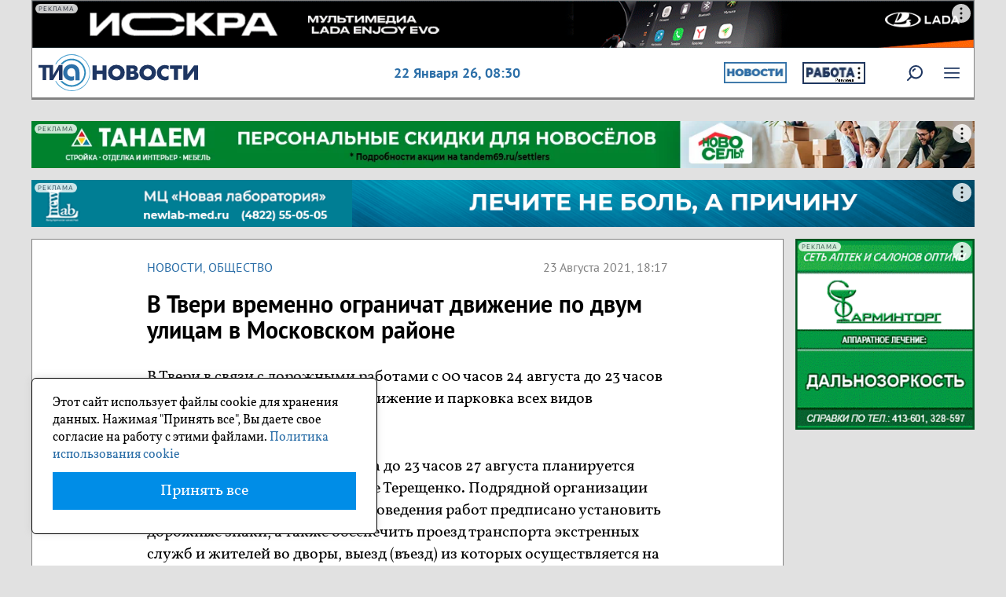

--- FILE ---
content_type: text/html; charset=UTF-8
request_url: https://tvernews.ru/news/275000/
body_size: 10728
content:
<!DOCTYPE html>
<html lang="ru">
    <head>
        <meta charset="utf-8">
        <meta http-equiv="X-UA-Compatible" content="IE=edge">
	<meta name="viewport" content="width=device-width, initial-scale=1.0" />
	<meta name="apple-mobile-web-app-capable" content="yes" />
        <meta name="csrf-token" content="zUZbjk3wUymgciJuyZFxQqxe4rnnocMeT0byltvU">


        <link rel="icon" href="/favicon.ico" type="image/x-icon">
	<link rel="apple-touch-icon" href="/apple-touch-icon.png" />
	<link rel="apple-touch-icon" sizes="72x72" href="/apple-touch-icon-72x72.png" />
	<link rel="apple-touch-icon" sizes="114x114" href="/apple-touch-icon-114x114.png" />
	<link rel="apple-touch-icon" sizes="144x144" href="/apple-touch-icon-144x144.png" />

        
                        <meta name="referrer" content="unsafe-url">
                                    <link rel="amphtml" href="https://tvernews.ru/amp/news/275000/" />
                	
                                      
                                            <title>В Твери временно ограничат движение по двум улицам в Московском районе - ТИА</title>

                                                    
                              <meta property="og:type" content="article">
                 <meta property="og:site_name" content="ТИА">
                  <link rel="canonical" href="https://tvernews.ru/news/275000/"/>
                                          <meta property="og:title" content="В Твери временно ограничат движение по двум улицам в Московском районе">
                                                            <meta name="description" content="В Твери в связи с производством дорожных работ с 00 часов 24 августа до 23 часов 30 августа будут ограничены движение и парковка всех видов транспорта по улице Богданова.
" >
                               <meta property="og:description" content="В Твери в связи с производством дорожных работ с 00 часов 24 августа до 23 часов 30 августа будут ограничены движение и парковка всех видов транспорта по улице Богданова.
" >
                                                                               <meta property="og:url" content="https://tvernews.ru/news/275000/" />
                                                  <meta property="og:image" content="https://tvernews.ru/uploads/3zHAQB8bqwv4HUpVeqIuqVvGORzCbR_thumb.jpg" />
                                  
         
        <!-- <link href="/css/bootstrap.min.css" rel="stylesheet" type="text/css"/> -->

        <link href="/css/reset.css" rel="stylesheet" type="text/css"/>

        <link href="/css/jquery.fancybox.css" rel="stylesheet" type="text/css"/>
        <link rel="stylesheet" href="/libs/owl-carousel/owl.carousel.css">
        <link rel="stylesheet" href="/libs/owl-carousel/owl.theme.default.css">

        <script src="/js/jquery-3.6.0.min.js" type="text/javascript"></script>
       <script src="/js/bootstrap.min.js" type="text/javascript"></script>
        <script src="/js/jquery.nicescroll.min.js" type="text/javascript"></script>

        <script src="/libs/owl-carousel/owl.carousel.min.js"></script>

           <script type="text/javascript" src="/js/jquery.fancybox.pack.js"></script>

         <link href="/css/bootstrap.min.css" rel="stylesheet" type="text/css"/>
        <link href="/css/fonts.css" rel="stylesheet" type="text/css"/>
        <link href="/css/main.css" rel="stylesheet" type="text/css"/>
        <link href="/css/modal.css" rel="stylesheet" type="text/css"/>
        <link href="/css/media.css" rel="stylesheet" type="text/css"/>
        <link href="/css/print.css" rel="stylesheet"  type="text/css" media="print"    /> 


        <script type="text/javascript" src="/js/tia.js"></script>
         <script src="/js/custom.js" type="text/javascript"></script>
         <script  src="/js/orfo.js" type="text/javascript"></script>
		 
		 
	<!-- Yandex.Metrika counter -->
<script type="text/javascript" >
   (function(m,e,t,r,i,k,a){m[i]=m[i]||function(){(m[i].a=m[i].a||[]).push(arguments)};
   m[i].l=1*new Date();
   for (var j = 0; j < document.scripts.length; j++) {if (document.scripts[j].src === r) { return; }}
   k=e.createElement(t),a=e.getElementsByTagName(t)[0],k.async=1,k.src=r,a.parentNode.insertBefore(k,a)})
   (window, document, "script", "https://mc.yandex.ru/metrika/tag.js", "ym");

   ym(786909, "init", {
        clickmap:true,
        trackLinks:true,
        accurateTrackBounce:true,
        webvisor:true,
        trackHash:true
   });
</script>
<noscript><div><img src="https://mc.yandex.ru/watch/786909" style="position:absolute; left:-9999px;" alt="" /></div></noscript>
<!-- /Yandex.Metrika counter -->	 

<script>window.yaContextCb = window.yaContextCb || []</script>
<script src="https://yandex.ru/ads/system/context.js" async></script>
<script src='https://news.2xclick.ru/loader.min.js' crossorigin='use-credentials' async></script>
		 
    </head>

    <body>
        
        <div class="section header">
                        <div class="beforeheader pos0">
                <div class="banner ">
                   <div class="kc6a">
    															 <div id="adfox_173263819853242961"></div>
<script>
    window.yaContextCb.push(()=>{
        Ya.adfoxCode.create({
            ownerId: 332411,
            containerId: 'adfox_173263819853242961',
            params: {
                pp: 'yfm',
                ps: 'imfo',
                p2: 'jhme'
            }
        })
    })
</script>
					
				
    </div>
<script>
$(function() {
    $('body').addClass('before');
})
</script>




                </div>
            </div>
                        
            
            <div class="v1 blocks flex p-2">
                <div class="logo">
                    <a href="/"><img alt=""  src="/img/svg/logo.svg"></a>
                </div>
                
                    
 
                
                <div class="data">
                   22 Января 26, <span id="time">11:29</span>                </div>
                 <div class="rekl_buttons">
                     <div class="lbtn">
                         <div class="kc6a">
    		                    
                        <div id="kc6a_place_1024" class="kc6a_place__style ">
                                                            
                                                                    <a href="https://tvernews.ru/news/" target="_blank" onclick="yaCounter786909.reachGoal('kc6a_place_1024'); return true;">
                                                                <img src="https://tvernews.ru/uploads/kc6a/16012026/MWVESGFcIlzvFSG9T1gvtxygO1TDqr.jpg"/>
                                </a>                        </div>
                   
                		
    </div>




                     </div>
                     <div class="rbtn">
                         <div class="kc6a">
    		                    
                       <div id="kc6a_place_1023" class="kc6a_place__style ">
                           
                            
                                <div class="r3t" onclick="$(this).next().show();">
                                    <svg width="4" height="16" viewBox="0 0 4 16" fill="black" xmlns="http://www.w3.org/2000/svg">
                                        <circle cx="2" cy="2" r="1.5"></circle>
                                        <circle cx="2" cy="8" r="1.5"></circle>
                                        <circle cx="2" cy="14" r="1.5"></circle>
                                    </svg>
                                </div>
                                <div class="r_info" style="display: none;">
                                    <svg class="close_svg" onclick="$(this).parent().hide();" width="5" height="5" viewBox="0 0 5 5" fill="black" xmlns="http://www.w3.org/2000/svg">
                                         <line x1="0" y1="0" x2="5" y2="5" stroke="black" />
                                         <line x1="0" y1="5" x2="5" y2="0" stroke="black" />
                                     </svg> 
                                    АО "ГДЕРАБОТА.РУ"<br />
ИНН: 1200013746 <br />
erid: 2SDnjdErNTz<br />
Рекламное объявление                                    <a class="pravila" href="/confidentiality/" target="blank_">Политика использования cookie</a>
                                </div>

                                                      
                                                                    <a href="https://gderabota.ru" target="_blank" onclick="yaCounter786909.reachGoal('kc6a_place_1023'); return true;">
                                                                <img src="https://tvernews.ru/uploads/kc6a/16012026/jGFyb0K1vxx36r78abfGYsvluRyv5K.jpg"/>
                                    </a>                        </div>
                   
                		
    </div>




                     </div>
                 </div> 
                <!--
                <div class="hello no_mobile">Приветствуем, <span>Пользователь!</span></div>
                <div class="u_ico">
                    <div class="msg"></div>
                    <img alt=""  src="/img/ulogo.png">
                </div>
                -->
              <!--  
                <div class="u_ico ">
                    <img class="img-responsive" alt="" src="/img/login.png">
                </div>
                -->
                
                        
                <div class="u_ico ">
                                  </div>
             
                            
                
                
                <div class="srch">
                    <a href="https://tvernews.ru/rsearch"><img alt=""  src="/img/svg/lupa.svg" onmouseover="hover(this);" onmouseout="unhover(this);"></a>
                </div>
                <div class="menu">
                     <img alt="" src="/img/svg/menu.svg" onmouseover="hover(this);" onmouseout="unhover(this);">
                </div>
            </div>
            
        </div>

<script>
    let time = setInterval(function() {
      let date = new Date();
      document.getElementById("time").innerHTML = (date.getHours()<10?'0':'') + (date.getHours() + ":" + (date.getMinutes()<10?'0':'') + date.getMinutes()); // + ":" + date.getSeconds());
    }, 1000);
</script>

    


<script>
var ucon=0;

if (document.getElementById('ulg')){
    document.getElementById('ulg').onclick = function()  {
            if (ucon==0){	

                    var loadedJS = document.createElement('script');
                    loadedJS.src = "//ulogin.ru/js/ulogin.js";
                    loadedJS.type = "text/javascript";
                    loadedJS.language = "javascript";

                    var head = document.getElementsByTagName('head')[0];
                    head.appendChild(loadedJS);

                    ucon=1;
            }
    }
}
 
 
$(function(){
    $('.u_ico').click(function(){
       $('.header .u_ico .b_umenu').toggle(); 
    });
    
}) 



</script>          <div class="section m_sec">
    <nav class="topmenu brd">
        <ul class="top_ul">
                     
            <li class="sub str">Новости<span></span>
                <ul>
                    <li><a href="/folk/">НАРОДНЫЕ НОВОСТИ</a></li>

                                        <li class=""><a href="/news/cat_1/">Общество</a></li>
                                        <li class=""><a href="/news/cat_16/">Интервью</a></li>
                                        <li class=""><a href="/news/cat_10/">Происшествия</a></li>
                                        <li class=""><a href="/news/cat_11/">Криминал</a></li>
                                        <li class=""><a href="/news/cat_13/">Туризм</a></li>
                                        <li class=""><a href="/news/cat_9/">Спорт</a></li>
                                        <li class=""><a href="/news/moygectar/">Мой гектар</a></li>
                                        <li class=""><a href="/news/cat_12/">Культура</a></li>
                                        <li class=""><a href="/news/cat_7/">Транспорт</a></li>
                                        <li class=""><a href="/news/cat_6/">ЖКХ</a></li>
                                        <li class=""><a href="/news/cat_5/">Медицина</a></li>
                                        <li class=""><a href="/news/tia_helps/">ТИА помогает</a></li>
                                        <li class=""><a href="/news/at_home/">#БудьДома</a></li>
                                        <li class=""><a href="/news/cat_63/">Итоги недели</a></li>
                                        <li class=""><a href="/news/cat_15/">Экономика</a></li>
                                        <li class=""><a href="/news/cat_2/">Политика</a></li>
                                        <li class=""><a href="/news/cat_14/">Тверские земляки</a></li>
                                        <li class=""><a href="/news/cat_4/">Образование</a></li>
                                        <li class=""><a href="/news/cat_40/">ВЫБОРЫ в ТГД</a></li>
                                        <li class=""><a href="/news/atom/">АтомЭнергоСбыт</a></li>
                                        <li class=""><a href="/news/cat_50/">ФОТОРЕПОРТАЖ</a></li>
                                        <li class=""><a href="/news/cat_17/">Афиша</a></li>
                                    </ul>
            </li>
            <li class="sub str">Спецпроекты<span></span>
                <ul>  

                                        <li class=""><a href="/news/lvov/">Гений вкуса</a></li>
                                        <li class=""><a href="/news/sortirovka/">Не корми свалку</a></li>
                                        <li class=""><a href="/news/tvervlicah/">Тверь в лицах</a></li>
                                        <li class=""><a href="/news/cat_120/">Котопес и КО</a></li>
                                        <li class=""><a href="/news/cat_55/">Дом, в котором я живу</a></li>
                                        <li class=""><a href="/news/cat_121/">На ёлочку</a></li>
                                        <li class=""><a href="/news/cat_80/">ПАРЛАМЕНТ</a></li>
                                        <li class=""><a href="/news/cat_95/">Любимая дача</a></li>
                                        <li class=""><a href="/news/kalinintver/">Из Калинина в Тверь</a></li>
                                        <li class=""><a href="/news/cat_100/">Подари улыбку ребенку</a></li>
                                        <li class=""><a href="/news/rezept_zdorovya/">Рецепт здоровья</a></li>
                                        <li class=""><a href="/news/cat_50/">Заставь дурака...</a></li>
                                        <li class=""><a href="/news/osvobozhdenie/">День освобождения</a></li>
                                        <li class=""><a href="/news/cat_99/">Самое трогательное фото</a></li>
                                        <li class=""><a href="/news/uborka/">Генеральная уборка</a></li>
                                        <li class=""><a href="/news/cat_90/">Я люблю Тверь</a></li>
                                        <li class=""><a href="/news/cat_70/">О героях былых времен</a></li>
                                        <li class=""><a href="/news/cat_55/">Проект &quot;Соседи&quot;</a></li>
                                        <li class=""><a href="/news/pohudeyka/">ПохудейКа</a></li>
                                        <li class=""><a href="/news/puteshestvie/">Путешествие по Тверской области</a></li>
                                        <li class=""><a href="/news/cat_24/">Фотоконкурс на ТИА</a></li>
                                        <li class=""><a href="/news/novogodneenastroenie/">Новогоднее настроение</a></li>
                                        <li class=""><a href="/news/maxfit/">Моя семья</a></li>
                                    </ul>


            </li>

            <li class=""><a href="/news/tia_helps/">ТИА Помогает</a></li>
                   <li class=""><a href="/who-is-who/">Кто есть кто</a></li>
            <li class=""><a href="/tests/">Тесты</a></li>
            <li class=""><a href="/oprosy/">Опросы</a></li>

        </ul>


    </nav>
</div>

<script>
    $(function () {
        $('.menu').click(function () {
            if ($(this).hasClass('open')) {
                $(this).removeClass('open');
                $('.menu img').attr('src', '/img/svg/menu.svg');
                $('.topmenu').toggle();
            } else {
                $(this).addClass('open');
                $('.menu img').attr('src', '/img/svg/x.svg');
                $('.topmenu').toggle();
            }
        });

        $('.topmenu .sub').click(function () {

            if ($(this).hasClass('open')) {
                $(this).removeClass('open');
            } else {

                $('.topmenu .sub').removeClass('open');
                $(this).addClass('open');
            }
        })

    })

</script>  


                <div class="section">
            <div class="banner pos1">
               <div class="kc6a">
    															 <!--AdFox START-->
<!--yandex_tverigrad-->
<!--Площадка: Tvernews (ТИА) / * / *-->
<!--Тип баннера: Под шапкой пк (ТИА) 1400*70-->
<!--Расположение: верх страницы-->
<div id="adfox_173839470179812961"></div>
<script>
    window.yaContextCb.push(()=>{
        Ya.adfoxCode.create({
            ownerId: 332411,
            containerId: 'adfox_173839470179812961',
            params: {
                pp: 'g',
                ps: 'imfo',
                p2: 'jhvw'
            }
        })
    })
</script>
					
				
    </div>




            </div>
        </div>
        <div class="section">
            <div class="banner pos2">
                 <div class="kc6a">
    															 <!--AdFox START-->
<!--yandex_tverigrad-->
<!--Площадка: Tvernews (ТИА) / * / *-->
<!--Тип баннера: Под шапкой 2 пк (ТИА) 1400*70-->
<!--Расположение: верх страницы-->
<div id="adfox_173827250946112961"></div>
<script>
    window.yaContextCb.push(()=>{
        Ya.adfoxCode.create({
            ownerId: 332411,
            containerId: 'adfox_173827250946112961',
            params: {
                pp: 'g',
                ps: 'imfo',
                p2: 'jjju'
            }
        })
    })
</script>
					
				
    </div>




                 <a style="display:none;" href="#">  <img alt=""  src="/img/banners/pos2.jpg"> </a>
            </div>
        </div>
        <div class="section"> 
                <div class="banner pos0m">
                   <div class="kc6a">
    															 <!--AdFox START-->
<!--yandex_tverigrad-->
<!--Площадка: Tvernews (ТИА) / * / *-->
<!--Тип баннера: Позиция 1-1 моб (ТИА)-->
<!--Расположение: самый верх-->
<div id="adfox_173263828747082961"></div>
<script>
    window.yaContextCb.push(()=>{
        Ya.adfoxCode.create({
            ownerId: 332411,
            containerId: 'adfox_173263828747082961',
            params: {
                pp: 'yfm',
                ps: 'imfo',
                p2: 'jhmf'
            }
        })
    })
</script>
					
				
    </div>




                </div>
        </div>
        <div class="section">
            <div class="banner pos1m">
                <div class="kc6a">
    															 <!--AdFox START-->
<!--yandex_tverigrad-->
<!--Площадка: Tvernews (ТИА) / * / *-->
<!--Тип баннера: Под шапкой 1 (ТИА) моб-->
<!--Расположение: верх страницы-->
<div id="adfox_173839565065032961"></div>
<script>
    window.yaContextCb.push(()=>{
        Ya.adfoxCode.create({
            ownerId: 332411,
            containerId: 'adfox_173839565065032961',
            params: {
                pp: 'g',
                ps: 'imfo',
                p2: 'jjli'
            }
        })
    })
</script>
					
				
    </div>




            </div>
        </div>

        
        <div class="section main flex v-top">

            <div class="main_content  flex v-top wrap">
                                                    
<script type="text/javascript" src="/js/jquery.iframetracker.js"></script> 
<script>
    $(document).ready(function () {
        $('iframe[allowfullscreen]:not([allowtransparency])').iframeTracker({
            blurCallback: function () {
                yaCounter786909.reachGoal('view_video');
                return true;
            }
        });
    });
</script>
<script type="text/javascript">
  (
    () => {
      const script = document.createElement("script");
      script.src = "https://cdn1.moe.video/p/cr.js";
      script.onload = () => {
        addContentRoll({
	width: '100%',
	placement: 11786,
	promo: true,
	advertCount: 50,
	slot: 'page',
	sound: 'onclick',
	deviceMode: 'desktop',
	background: 'none',
	fly:{
		mode: 'stick',
		width: 445,
		closeSecOffset: 10,
		position: 'bottom-left',
		indent:{
			left: 0,
			right: 0,
			top: 0,
			bottom: 0,
                },
		positionMobile: 'bottom',
            },
        });
      };
      document.body.append(script);
    }
  )()
</script>



<!-- --------------------------------------------- -->

<div class="article_section wbg brd">
    <div class="main_block" itemscope itemtype="https://schema.org/NewsArticle">

        
        
        <div class="bloks flex">
                                           

            <div class="article_cat">
                <a href="/news/">Новости</a>, <a href="/news/cat_1/">Общество</a>

            </div>
            <div class="article_time">
                23 Августа 2021, 18:17
	            </div>
        </div>
        <article itemprop="articleBody">
            <h1 itemprop="headline">В Твери временно ограничат движение по двум улицам в Московском районе</h1>    
            <div class="anons">
                
            </div>


            <div class="img_block">

                
            </div>
                                                                    <p>В Твери в связи с дорожными работами с 00 часов 24 августа до 23 часов 30 августа будут ограничены движение и парковка всех видов транспорта по улице Богданова.</p>

<p>Кроме того, с 23 часов 25 августа до 23 часов 27 августа планируется ограничение движения на улице Терещенко. Подрядной организации АО &quot;АБЗ-Дорстрой&quot; на время проведения работ предписано установить дорожные знаки, а также обеспечить проезд транспорта экстренных служб и жителей во дворы, выезд (въезд) из которых осуществляется на улицы Богданова и Терещенко, сообщает администрация Твери.</p>

                            
            <!-- карусель  owl -->
                        <!-- карусель -->

            


            
            


        </article>
<pre style="display:none;">0</pre>		

                	
                    <a class="tia_media" href="https://t.me/tvernewsru" target="_blank" > 
                        <img src="/img/tm_tg.png">
                        <div class="pp">
                            Подпишись на наш Telegram-канал  
                        </div>
                    </a>
                                                                        
                 

 
                <div class="tags" >
            <strong>Метки: </strong>
            <span itemprop="keywords">
                <a href="/tags/ogranichenie-proezda">ограничение проезда</a>, <a href="/tags/remont">ремонт</a>            </span>
        </div>
                

        <div class="opechatka">
            Если вы нашли ошибку, пожалуйста, выделите фрагмент текста и нажмите Ctrl+Enter
            Мы на связи WhatsApp +79201501000
        </div>      
        
        <div class="article_end_banner">
        <div class="kc6a">
    															 <!--AdFox START-->
<!--yandex_tverigrad-->
<!--Площадка: Tvernews (ТИА) / * / *-->
<!--Тип баннера: В конце статьи ТИА (пк без моб)-->
<!--Расположение: низ страницы-->
<div id="adfox_174310446841542961"></div>
<script>
    window.yaContextCb.push(()=>{
        Ya.adfoxCode.create({
            ownerId: 332411,
            containerId: 'adfox_174310446841542961',
            params: {
                pp: 'i',
                ps: 'imfo',
                p2: 'jkvv'
            }
        })
    })
</script>
					
				
    </div>




        </div>

    </div>
</div>

<div class="banner pos3m" >
    <a style="display:none;" href="#">  <img alt=""  src="/img/banners/banner_m.png"> </a>
    <div class="kc6a">
    															 <!--AdFox START-->
<!--yandex_tverigrad-->
<!--Площадка: Tvernews (ТИА) / * / *-->
<!--Тип баннера: Под статьей ТИА моб-->
<!--Расположение: низ страницы-->
<div id="adfox_173982033098742961"></div>
<script>
    window.yaContextCb.push(()=>{
        Ya.adfoxCode.create({
            ownerId: 332411,
            containerId: 'adfox_173982033098742961',
            params: {
                pp: 'i',
                ps: 'imfo',
                p2: 'jjvo'
            }
        })
    })
</script>
					
				
    </div>




</div>


<div class="banner pos6 no_mobile">
    <a style="display:none;" href="#">  <img alt=""  src="/img/banners/pos2.jpg"> </a>
    
</div>

<div class="r_block brd wbg">
    <div class="main_block">
        
        <div id='containerId367369'></div>
        <script>
            (function(w, d, c, s, t){
                w[c] = w[c] || [];
                w[c].push(function(){
                    gnezdo.create({

                        tizerId: 367369,
                        containerId: 'containerId367369'
                    });
                });
            })(window, document, 'gnezdoAsyncCallbacks');
        </script>

    </div>
</div>

<div class="r_block brd wbg">
    <div class="main_block">
        <div id="unit_87760"><a href="https://smi2.ru/" >Новости СМИ2</a></div>
        <script type="text/javascript" charset="utf-8">
          (function() {
            var sc = document.createElement('script'); sc.type = 'text/javascript'; sc.async = true;
            sc.src = '//smi2.ru/data/js/87760.js'; sc.charset = 'utf-8';
            var s = document.getElementsByTagName('script')[0]; s.parentNode.insertBefore(sc, s);
          }());
        </script>
    </div>
</div>            

<!--

<script src="/js/lightslider/js/lightslider.js"></script>


<script src="//yastatic.net/es5-shims/0.0.2/es5-shims.min.js"></script>
<script src="//yastatic.net/share2/share.js"></script>
-->



                                <div class="footer flex v-top">
    <div class="bl">

      <p class="copy">© 2026 «ТИА» </p>
      <p><img class="p18" src="/img/svg/18.svg"></p> 
      <p>Использование материалов сайта возможно только с письменного 
              разрешения редакции. Рубрики, а также материалы и статьи, 
              помеченные «на правах рекламы», 
              являются рекламно-информационными материалами портала.</p>

      <p>Информационное агентство "Твоё Информационное Агентство  («ТИА»), 
          регистрационный номер ИА № ФС 77 - 87045 от 26.03.2024 г. 
          Зарегистрировано Федеральной службой по надзору в сфере связи, 
          информационных технологий и массовых коммуникаций.
      </p>
      <p>
      Учредитель СМИ: Общество с ограниченной ответственностью "Твоё Информационное Агентство" (ИНН 6950001525/КПП 695001001).
      </p>

      
       <ul class="f_menu flex f-start wrap">
            <li class=""><a href="/news/">Новости</a></li>
                    <li><a href="/folk/">НАРОДНЫЕ НОВОСТИ</a></li>
                    
                                            <li class=""><a href="/news/cat_1/">Общество</a></li>
                                            <li class=""><a href="/news/cat_16/">Интервью</a></li>
                                            <li class=""><a href="/news/cat_10/">Происшествия</a></li>
                                            <li class=""><a href="/news/cat_11/">Криминал</a></li>
                                            <li class=""><a href="/news/cat_13/">Туризм</a></li>
                                            <li class=""><a href="/news/cat_9/">Спорт</a></li>
                                            <li class=""><a href="/news/moygectar/">Мой гектар</a></li>
                                            <li class=""><a href="/news/cat_12/">Культура</a></li>
                                            <li class=""><a href="/news/cat_7/">Транспорт</a></li>
                                            <li class=""><a href="/news/cat_6/">ЖКХ</a></li>
                                            <li class=""><a href="/news/cat_5/">Медицина</a></li>
                                            <li class=""><a href="/news/tia_helps/">ТИА помогает</a></li>
                                            <li class=""><a href="/news/at_home/">#БудьДома</a></li>
                                            <li class=""><a href="/news/cat_63/">Итоги недели</a></li>
                                            <li class=""><a href="/news/cat_15/">Экономика</a></li>
                                            <li class=""><a href="/news/cat_2/">Политика</a></li>
                                            <li class=""><a href="/news/cat_14/">Тверские земляки</a></li>
                                            <li class=""><a href="/news/cat_4/">Образование</a></li>
                                            <li class=""><a href="/news/cat_40/">ВЫБОРЫ в ТГД</a></li>
                                            <li class=""><a href="/news/atom/">АтомЭнергоСбыт</a></li>
                                            <li class=""><a href="/news/cat_50/">ФОТОРЕПОРТАЖ</a></li>
                                            <li class=""><a href="/news/cat_17/">Афиша</a></li>
                          
            
                                     <li class=""><a href="/news/lvov/">Гений вкуса</a></li>
                                            <li class=""><a href="/news/sortirovka/">Не корми свалку</a></li>
                                            <li class=""><a href="/news/tvervlicah/">Тверь в лицах</a></li>
                                            <li class=""><a href="/news/cat_120/">Котопес и КО</a></li>
                                            <li class=""><a href="/news/cat_55/">Дом, в котором я живу</a></li>
                                            <li class=""><a href="/news/cat_121/">На ёлочку</a></li>
                                            <li class=""><a href="/news/cat_80/">ПАРЛАМЕНТ</a></li>
                                            <li class=""><a href="/news/cat_95/">Любимая дача</a></li>
                                            <li class=""><a href="/news/kalinintver/">Из Калинина в Тверь</a></li>
                                            <li class=""><a href="/news/cat_100/">Подари улыбку ребенку</a></li>
                                            <li class=""><a href="/news/rezept_zdorovya/">Рецепт здоровья</a></li>
                                            <li class=""><a href="/news/cat_50/">Заставь дурака...</a></li>
                                            <li class=""><a href="/news/osvobozhdenie/">День освобождения</a></li>
                                            <li class=""><a href="/news/cat_99/">Самое трогательное фото</a></li>
                                            <li class=""><a href="/news/uborka/">Генеральная уборка</a></li>
                                            <li class=""><a href="/news/cat_90/">Я люблю Тверь</a></li>
                                            <li class=""><a href="/news/cat_70/">О героях былых времен</a></li>
                                            <li class=""><a href="/news/cat_55/">Проект &quot;Соседи&quot;</a></li>
                                            <li class=""><a href="/news/pohudeyka/">ПохудейКа</a></li>
                                            <li class=""><a href="/news/puteshestvie/">Путешествие по Тверской области</a></li>
                                            <li class=""><a href="/news/cat_24/">Фотоконкурс на ТИА</a></li>
                                            <li class=""><a href="/news/novogodneenastroenie/">Новогоднее настроение</a></li>
                                            <li class=""><a href="/news/maxfit/">Моя семья</a></li>
                                
            <li class=""><a href="/news/tia_helps/">ТИА Помогает</a></li>
            <li class=""><a href="/blog/">Блоги</a></li>
            <li class=""><a href="/who-is-who/">Кто есть кто</a></li>
            <li class=""><a href="/news/ot_redakcii/">От редакции</a></li>
          
           
        </ul>



                          <div class="">
         <a href="https://ostrovok.ru/hotel/russia/st._petersburg/mini_hotel/">мини отель санкт петербург</a>
</div>	



       <div class="">
         Юристы «Делу время» знают инструменты, <a href="https://xn----dtbeec7ak4ay9j.xn--p1ai/blog/kak-vliyaet-bankrotstvo-na-rodstvennikov-dolzhnika-podrobnyy-obzor1/" target="_blank">как отражается банкротство на родственниках</a> при оформлении совместных кредитов.
</div>	



       

    </div>
    <div class="bm">

              <p><b>Контакты редакции</b></p>
              <address>  
                    Адрес:  170006, г. Тверь, ул. Софьи Перовской, д. 6<br>
                    Телефон: +7 920-150-10-00<br>
                    Электронная почта:  info@tvernews.ru<br>
                    Телефон рекламной службы:  <br>8 (4822) 78-77-01, <br>
                    сот. +7 920-695-37-28<br>
                    Почта рекламной службы: omc@omctver.ru
              </address>
              <b>Кто делает ТИА</b><br>
                    Директор: Е.А. Теряева<br>
	        Редактор: Лаврикова Д.В.<br>
                    Корреспонденты:<br> Капралов Д.В., Бондарева Е.Х.<br>
                    Специальные корреспонденты:<br> Л.В. Кулик<br>
                    Менеджеры: А.В. Макунина<br>
              </p> 
              <ul class="f_menu flex f-start wrap">
                    <li><a href="/services/">Реклама</a></li>
                    <li> <a href="/reglament/">Правила сайта</a></li>
                    <li> <a href="/confidentiality/">Политика конфиденциальности</a></li>
              </ul>


    </div>
    <div class="br">


              <div class="social">
                    <p>Социальные сети</p>
                    <ul>
                      <li style="display:none;"><a href="https://www.facebook.com/tvernews" target="_blank"><img src="/img/social/fb.png" alt="facebook"></a></li>
                      <li><a href="https://vk.com/tvernewsru" target="_blank"><img src="/img/social/vk.png" alt="группа в вконтакте"></a></li>
                      <li style="display:none;"><a href="#" target="_blank"><img src="/img/social/ins.png" alt="instagram"></a></li>
                      <li style="display:none;"><a href="#" target="_blank"><img src="/img/social/ok.png" alt="ok"></a></li>
                      <li><a href="https://dzen.ru/tvernews" target="_blank"><img src="/img/social/dzen.png" alt="яндекс дзэн"></a></li>
                      <li><a href="https://t.me/tvernewsru" target="_blank"><img src="/img/social/t.png" alt="телеграм"></a></li>
                    </ul>
              </div>
              <div class="conters">
                  <!-- Yandex.Metrika informer -->
					<a href="https://metrika.yandex.ru/stat/?id=786909&amp;from=informer"
					target="_blank" rel="nofollow"><img src="https://informer.yandex.ru/informer/786909/3_0_FFFFFFFF_EFEFEFFF_0_pageviews"
					style="width:88px; height:31px; border:0;" alt="Яндекс.Метрика" title="Яндекс.Метрика: данные за сегодня (просмотры, визиты и уникальные посетители)" class="ym-advanced-informer" data-cid="786909" data-lang="ru" /></a>
				<!-- /Yandex.Metrika informer -->  

			<!--LiveInternet counter-->
			<a href="https://www.liveinternet.ru/click"
			target="_blank"><img id="licnt6067" width="88" height="31" style="border:0" 
			title="LiveInternet: показано число просмотров за 24 часа, посетителей за 24 часа и за сегодня"
			src="[data-uri]"
			alt=""/></a><script>(function(d,s){d.getElementById("licnt6067").src=
			"https://counter.yadro.ru/hit?t11.6;r"+escape(d.referrer)+
			((typeof(s)=="undefined")?"":";s"+s.width+"*"+s.height+"*"+
			(s.colorDepth?s.colorDepth:s.pixelDepth))+";u"+escape(d.URL)+
			";h"+escape(d.title.substring(0,150))+";"+Math.random()})
			(document,screen)</script>
			<!--/LiveInternet-->
			
			<!-- Google tag (gtag.js) --> 
                        <script async src="https://www.googletagmanager.com/gtag/js?id=G-NNP85ZPHKT"></script> 
                        <script> window.dataLayer = window.dataLayer || []; function gtag(){dataLayer.push(arguments);} gtag('js', new Date()); gtag('config', 'G-NNP85ZPHKT'); </script>



              </div>

    </div>
</div>	    

<div id = "toTop" > <img src="/img/up.png" alt="вверх"> </div>
<script>
$(function() {
    $(window).scroll(function() {
        if($(this).scrollTop() != 0) {
            $('#toTop').fadeIn();
        } else {
            $('#toTop').fadeOut();
        }
    });
 
    $('#toTop').click(function() {
        //yaCounter786909.reachGoal('top_click');
        $('body,html').animate({scrollTop:0},800);
     });
 }); 
</script>


            </div>

                    <div class="right_side">
                <div class="pos3">
                    <div class="kc6a">
    															 <!--AdFox START-->
<!--yandex_tverigrad-->
<!--Площадка: Tvernews (ТИА) / * / *-->
<!--Тип баннера: Боковой 1 пк (ТИА)-->
<!--Расположение: верх страницы-->
<div id="adfox_173835449698212961"></div>
<script>
    window.yaContextCb.push(()=>{
        Ya.adfoxCode.create({
            ownerId: 332411,
            containerId: 'adfox_173835449698212961',
            params: {
                pp: 'g',
                ps: 'imfo',
                p2: 'jjkv'
            }
        })
    })
</script>
					
				
    </div>




                </div>
                <div class="pos4">
                    <div class="kc6a">
    															 <!--AdFox START-->
<!--yandex_tverigrad-->
<!--Площадка: Tvernews (ТИА) / * / *-->
<!--Тип баннера: Боковой 2 пк (ТИА)-->
<!--Расположение: середина страницы-->
<div id="adfox_173980750715612961"></div>
<script>
    window.yaContextCb.push(()=>{
        Ya.adfoxCode.create({
            ownerId: 332411,
            containerId: 'adfox_173980750715612961',
            params: {
                pp: 'h',
                ps: 'imfo',
                p2: 'jjvm'
            }
        })
    })
</script>
					
				
    </div>




                </div>
                <div class="pos5">
                    <div class="kc6a">
    															 <!-- Yandex.RTB R-A-13204676-3 -->
<div id="yandex_rtb_R-A-13204676-3"></div>
<script>
window.yaContextCb.push(() => {
    Ya.Context.AdvManager.render({
        "blockId": "R-A-13204676-3",
        "renderTo": "yandex_rtb_R-A-13204676-3"
    })
})
</script>
					
				
    </div>




                </div>
                <div class="pos6">
                    <div class="kc6a">
    															 <!--AdFox START-->
<!--yandex_tverigrad-->
<!--Площадка: Tvernews (ТИА) / * / *-->
<!--Тип баннера: Боковой 4 пк (ТИА)-->
<!--Расположение: середина страницы-->
<div id="adfox_174309979056142961"></div>
<script>
    window.yaContextCb.push(()=>{
        Ya.adfoxCode.create({
            ownerId: 332411,
            containerId: 'adfox_174309979056142961',
            params: {
                pp: 'h',
                ps: 'imfo',
                p2: 'jkvo'
            }
        })
    })
</script>
					
				
    </div>




                </div>
                <div class="pos7">
                    <div class="kc6a">
    															 <!--AdFox START-->
<!--yandex_tverigrad-->
<!--Площадка: Tvernews (ТИА) / * / *-->
<!--Тип баннера: Боковой 5 ТИА-->
<!--Расположение: середина страницы-->
<div id="adfox_174310130705882961"></div>
<script>
    window.yaContextCb.push(()=>{
        Ya.adfoxCode.create({
            ownerId: 332411,
            containerId: 'adfox_174310130705882961',
            params: {
                pp: 'h',
                ps: 'imfo',
                p2: 'jkvp'
            }
        })
    })
</script>
					
				
    </div>




                </div>
                <div class="pos8">
                    <div class="kc6a">
    															 <!--AdFox START-->
<!--yandex_tverigrad-->
<!--Площадка: Tvernews (ТИА) / * / *-->
<!--Тип баннера: Боковой 6 ТИА-->
<!--Расположение: середина страницы-->
<div id="adfox_174310168548822961"></div>
<script>
    window.yaContextCb.push(()=>{
        Ya.adfoxCode.create({
            ownerId: 332411,
            containerId: 'adfox_174310168548822961',
            params: {
                pp: 'h',
                ps: 'imfo',
                p2: 'jkvq'
            }
        })
    })
</script>
					
				
    </div>




                    <div class="kc6a">
    															 <!--AdFox START-->
<!--yandex_tverigrad-->
<!--Площадка: Tvernews (ТИА) / * / *-->
<!--Тип баннера: Боковой 7 ТИА-->
<!--Расположение: середина страницы-->
<div id="adfox_174310176663572961"></div>
<script>
    window.yaContextCb.push(()=>{
        Ya.adfoxCode.create({
            ownerId: 332411,
            containerId: 'adfox_174310176663572961',
            params: {
                pp: 'h',
                ps: 'imfo',
                p2: 'jkvr'
            }
        })
    })
</script>
					
				
    </div>




                    <div class="kc6a">
    															 <!--AdFox START-->
<!--yandex_tverigrad-->
<!--Площадка: Tvernews (ТИА) / * / *-->
<!--Тип баннера: Боковой 8 ТИА пк-->
<!--Расположение: середина страницы-->
<div id="adfox_174310317881232961"></div>
<script>
    window.yaContextCb.push(()=>{
        Ya.adfoxCode.create({
            ownerId: 332411,
            containerId: 'adfox_174310317881232961',
            params: {
                pp: 'h',
                ps: 'imfo',
                p2: 'jkvs'
            }
        })
    })
</script>
					
				
    </div>







                        <!-- Yandex.RTB R-A-271108-1 -->
                        <div id="yandex_rtb_R-A-271108-1"></div>
                        <script type="text/javascript">
                            (function(w, d, n, s, t) {
                                w[n] = w[n] || [];
                                w[n].push(function() {
                                    Ya.Context.AdvManager.render({
                                        blockId: "R-A-271108-1",
                                        renderTo: "yandex_rtb_R-A-271108-1",
                                        async: true
                                    });
                                });
                                t = d.getElementsByTagName("script")[0];
                                s = d.createElement("script");
                                s.type = "text/javascript";
                                s.src = "//an.yandex.ru/system/context.js";
                                s.async = true;
                                t.parentNode.insertBefore(s, t);
                            })(this, this.document, "yandexContextAsyncCallbacks");
                        </script>

                        <!-- Yandex.RTB R-A-271108-2 -->
                        <div id="yandex_rtb_R-A-271108-2"></div>
                        <script type="text/javascript">
                            (function(w, d, n, s, t) {
                                w[n] = w[n] || [];
                                w[n].push(function() {
                                    Ya.Context.AdvManager.render({
                                        blockId: "R-A-271108-2",
                                        renderTo: "yandex_rtb_R-A-271108-2",
                                        async: true
                                    });
                                });
                                t = d.getElementsByTagName("script")[0];
                                s = d.createElement("script");
                                s.type = "text/javascript";
                                s.src = "//an.yandex.ru/system/context.js";
                                s.async = true;
                                t.parentNode.insertBefore(s, t);
                            })(this, this.document, "yandexContextAsyncCallbacks");
                        </script>
                </div>

            </div>
                </div>

                <div class="section">
            
        </div>

        
        

        
        <div class="cookie_block">
            <p>
                Этот сайт использует файлы cookie для хранения данных. Нажимая "Принять все", 
                Вы даете свое согласие на работу с этими файлами. 
                <a href="/confidentiality/" target="blank_">Политика использования cookie</a>
            <div class="cookie_btn">
                Принять все
            </div>
            </p>
        </div>
        
        <script>
            $('.cookie_btn').click(function(){
                document.cookie =  "tia_cook=1; path=/; max-age=8640000";
                $('.cookie_block').hide();
             
            });
        </script>
        
        

        
    </body>


</html>


--- FILE ---
content_type: application/javascript
request_url: https://smi2.ru/counter/settings?payload=CODgAhjIycymvjM6JDVkMDdkYTk3LTlkOWUtNGRlZC1hMWE0LTc0NWJhMTIyZTUzNQ&cb=_callbacks____0mkp6ymge
body_size: 1511
content:
_callbacks____0mkp6ymge("[base64]");